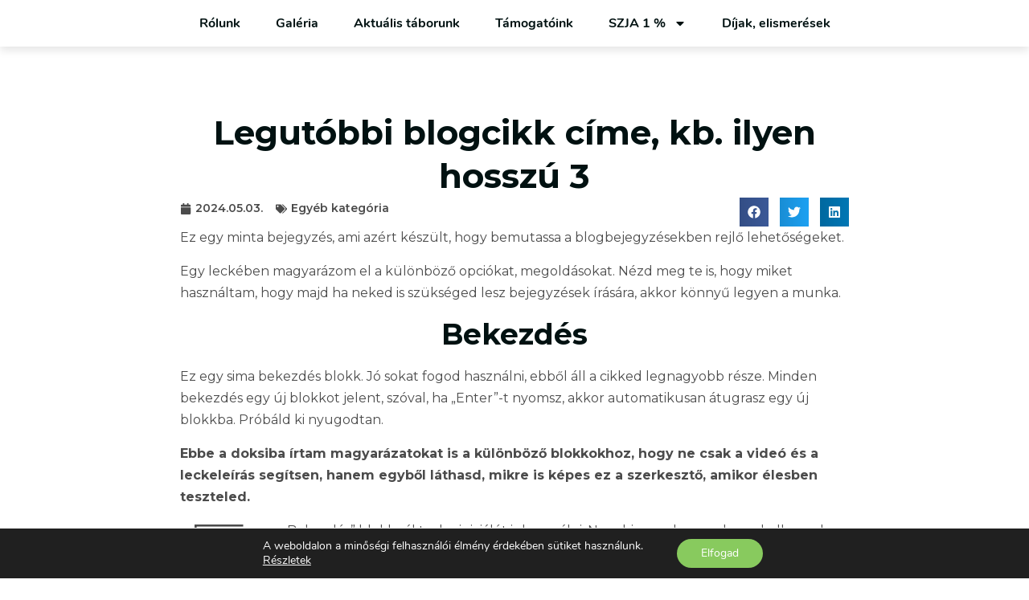

--- FILE ---
content_type: text/css; charset=utf-8
request_url: https://taplalekallergiatabor.com/wp-content/uploads/elementor/css/post-76.css?ver=1767820894
body_size: 986
content:
.elementor-kit-76{--e-global-color-primary:#88CA5E;--e-global-color-secondary:#011111;--e-global-color-text:#4B4B4B;--e-global-color-accent:#1D741B;--e-global-color-c45b2d0:#FCF1EE;--e-global-color-39ca42d:#FFFFFF;--e-global-color-f219c8a:#E0E0E0;--e-global-typography-primary-font-family:"Nunito Sans";--e-global-typography-secondary-font-family:"Roboto Slab";--e-global-typography-secondary-font-weight:400;--e-global-typography-text-font-family:"Roboto";--e-global-typography-text-font-weight:400;--e-global-typography-accent-font-family:"Roboto";--e-global-typography-accent-font-weight:500;--e-global-typography-bfcb835-font-family:"Montserrat";--e-global-typography-bfcb835-font-size:20px;--e-global-typography-bfcb835-font-weight:700;color:var( --e-global-color-text );font-family:"Montserrat", Sans-serif;font-size:16px;line-height:1.7em;}.elementor-kit-76 button,.elementor-kit-76 input[type="button"],.elementor-kit-76 input[type="submit"],.elementor-kit-76 .elementor-button{background-color:var( --e-global-color-accent );font-size:14px;font-weight:700;text-transform:uppercase;color:var( --e-global-color-39ca42d );border-style:solid;border-width:1px 1px 1px 1px;border-color:var( --e-global-color-accent );border-radius:6px 6px 6px 6px;padding:15px 30px 15px 30px;}.elementor-kit-76 button:hover,.elementor-kit-76 button:focus,.elementor-kit-76 input[type="button"]:hover,.elementor-kit-76 input[type="button"]:focus,.elementor-kit-76 input[type="submit"]:hover,.elementor-kit-76 input[type="submit"]:focus,.elementor-kit-76 .elementor-button:hover,.elementor-kit-76 .elementor-button:focus{background-color:var( --e-global-color-secondary );color:var( --e-global-color-39ca42d );border-style:solid;border-width:1px 1px 1px 1px;border-color:var( --e-global-color-secondary );border-radius:6px 6px 6px 6px;}.elementor-kit-76 e-page-transition{background-color:#FFBC7D;}.elementor-kit-76 p{margin-bottom:15px;}.elementor-kit-76 a{color:var( --e-global-color-accent );font-weight:600;}.elementor-kit-76 a:hover{color:var( --e-global-color-secondary );}.elementor-kit-76 h1{color:var( --e-global-color-secondary );font-family:"Montserrat", Sans-serif;font-size:60px;font-weight:700;line-height:1.3em;}.elementor-kit-76 h2{color:var( --e-global-color-secondary );font-family:"Montserrat", Sans-serif;font-size:40px;font-weight:700;line-height:1.3em;}.elementor-kit-76 h3{color:var( --e-global-color-secondary );font-family:"Montserrat", Sans-serif;font-size:28px;font-weight:700;line-height:1.3em;}.elementor-kit-76 h4{color:var( --e-global-color-secondary );font-family:"Montserrat", Sans-serif;font-size:20px;font-weight:700;line-height:1.3em;}.elementor-kit-76 h5{color:var( --e-global-color-secondary );font-family:"Montserrat", Sans-serif;font-size:18px;font-weight:700;line-height:1.3em;}.elementor-kit-76 h6{color:var( --e-global-color-secondary );font-family:"Montserrat", Sans-serif;font-size:16px;font-weight:700;line-height:1.3em;}.elementor-kit-76 input:not([type="button"]):not([type="submit"]),.elementor-kit-76 textarea,.elementor-kit-76 .elementor-field-textual{border-style:solid;border-width:1px 1px 1px 1px;border-radius:6px 6px 6px 6px;padding:12px 12px 12px 12px;}.elementor-section.elementor-section-boxed > .elementor-container{max-width:1260px;}.e-con{--container-max-width:1260px;--container-default-padding-top:0px;--container-default-padding-right:0px;--container-default-padding-bottom:0px;--container-default-padding-left:0px;}.elementor-widget:not(:last-child){margin-block-end:24px;}.elementor-element{--widgets-spacing:24px 24px;--widgets-spacing-row:24px;--widgets-spacing-column:24px;}.site-header{padding-inline-end:0px;padding-inline-start:0px;}.site-header .site-navigation .menu li{font-family:"Nunito Sans", Sans-serif;}@media(max-width:1366px){.elementor-kit-76{--e-global-typography-bfcb835-font-size:18px;}.elementor-kit-76 h1{font-size:42px;}.elementor-kit-76 h2{font-size:36px;}.elementor-kit-76 h3{font-size:26px;}.elementor-kit-76 h4{font-size:20px;}.elementor-kit-76 h5{font-size:18px;}.elementor-kit-76 h6{font-size:16px;}}@media(max-width:1024px){.elementor-kit-76{--e-global-typography-bfcb835-font-size:16px;}.elementor-kit-76 h1{font-size:34px;}.elementor-kit-76 h2{font-size:32px;}.elementor-kit-76 h3{font-size:24px;}.elementor-kit-76 h4{font-size:20px;}.elementor-kit-76 h5{font-size:18px;}.elementor-kit-76 h6{font-size:16px;}.elementor-section.elementor-section-boxed > .elementor-container{max-width:1024px;}.e-con{--container-max-width:1024px;}}@media(max-width:767px){.elementor-kit-76 h1{font-size:30px;line-height:1.3em;}.elementor-kit-76 h2{font-size:24px;line-height:1.3em;}.elementor-kit-76 h3{font-size:20px;line-height:1.3em;}.elementor-kit-76 h4{font-size:16px;line-height:1.6em;}.elementor-kit-76 h5{font-size:16px;line-height:1.6em;}.elementor-kit-76 h6{font-size:16px;line-height:1.6em;}.elementor-section.elementor-section-boxed > .elementor-container{max-width:767px;}.e-con{--container-max-width:767px;}}

--- FILE ---
content_type: text/css; charset=utf-8
request_url: https://taplalekallergiatabor.com/wp-content/uploads/elementor/css/post-99.css?ver=1767820894
body_size: 989
content:
.elementor-99 .elementor-element.elementor-element-3bb8f36a{--display:flex;--flex-direction:row;--container-widget-width:calc( ( 1 - var( --container-widget-flex-grow ) ) * 100% );--container-widget-height:100%;--container-widget-flex-grow:1;--container-widget-align-self:stretch;--flex-wrap-mobile:wrap;--justify-content:space-between;--align-items:center;box-shadow:0px 5px 10px 0px rgba(0, 0, 0, 0.1);--padding-top:10px;--padding-bottom:10px;--padding-left:20px;--padding-right:20px;}.elementor-99 .elementor-element.elementor-element-3bb8f36a:not(.elementor-motion-effects-element-type-background), .elementor-99 .elementor-element.elementor-element-3bb8f36a > .elementor-motion-effects-container > .elementor-motion-effects-layer{background-color:var( --e-global-color-39ca42d );}.elementor-99 .elementor-element.elementor-element-7772d491 > .elementor-widget-container{padding:0px 0px 0px 0px;}.elementor-99 .elementor-element.elementor-element-7772d491.elementor-element{--align-self:center;--flex-grow:1;--flex-shrink:0;}.elementor-99 .elementor-element.elementor-element-7772d491 .elementor-menu-toggle{margin-left:auto;background-color:#00000000;}.elementor-99 .elementor-element.elementor-element-7772d491 .elementor-nav-menu .elementor-item{font-family:"Nunito", Sans-serif;font-weight:700;}.elementor-99 .elementor-element.elementor-element-7772d491 .elementor-nav-menu--main .elementor-item{color:var( --e-global-color-secondary );fill:var( --e-global-color-secondary );padding-left:16px;padding-right:16px;padding-top:9px;padding-bottom:9px;}.elementor-99 .elementor-element.elementor-element-7772d491 .elementor-nav-menu--main .elementor-item:hover,
					.elementor-99 .elementor-element.elementor-element-7772d491 .elementor-nav-menu--main .elementor-item.elementor-item-active,
					.elementor-99 .elementor-element.elementor-element-7772d491 .elementor-nav-menu--main .elementor-item.highlighted,
					.elementor-99 .elementor-element.elementor-element-7772d491 .elementor-nav-menu--main .elementor-item:focus{color:var( --e-global-color-primary );fill:var( --e-global-color-primary );}.elementor-99 .elementor-element.elementor-element-7772d491 .elementor-nav-menu--main .elementor-item.elementor-item-active{color:var( --e-global-color-secondary );}.elementor-99 .elementor-element.elementor-element-7772d491{--e-nav-menu-horizontal-menu-item-margin:calc( 12px / 2 );}.elementor-99 .elementor-element.elementor-element-7772d491 .elementor-nav-menu--main:not(.elementor-nav-menu--layout-horizontal) .elementor-nav-menu > li:not(:last-child){margin-bottom:12px;}.elementor-99 .elementor-element.elementor-element-7772d491 .elementor-nav-menu--dropdown a, .elementor-99 .elementor-element.elementor-element-7772d491 .elementor-menu-toggle{color:var( --e-global-color-secondary );}.elementor-99 .elementor-element.elementor-element-7772d491 .elementor-nav-menu--dropdown{background-color:var( --e-global-color-39ca42d );}.elementor-99 .elementor-element.elementor-element-7772d491 .elementor-nav-menu--dropdown a:hover,
					.elementor-99 .elementor-element.elementor-element-7772d491 .elementor-nav-menu--dropdown a.elementor-item-active,
					.elementor-99 .elementor-element.elementor-element-7772d491 .elementor-nav-menu--dropdown a.highlighted,
					.elementor-99 .elementor-element.elementor-element-7772d491 .elementor-menu-toggle:hover{color:var( --e-global-color-primary );}.elementor-99 .elementor-element.elementor-element-7772d491 .elementor-nav-menu--dropdown a:hover,
					.elementor-99 .elementor-element.elementor-element-7772d491 .elementor-nav-menu--dropdown a.elementor-item-active,
					.elementor-99 .elementor-element.elementor-element-7772d491 .elementor-nav-menu--dropdown a.highlighted{background-color:var( --e-global-color-39ca42d );}.elementor-99 .elementor-element.elementor-element-7772d491 .elementor-nav-menu--dropdown a.elementor-item-active{color:var( --e-global-color-secondary );background-color:var( --e-global-color-39ca42d );}.elementor-99 .elementor-element.elementor-element-7772d491 .elementor-nav-menu--main .elementor-nav-menu--dropdown, .elementor-99 .elementor-element.elementor-element-7772d491 .elementor-nav-menu__container.elementor-nav-menu--dropdown{box-shadow:0px 5px 10px 0px rgba(0, 0, 0, 0.15);}.elementor-99 .elementor-element.elementor-element-7772d491 .elementor-nav-menu--dropdown li:not(:last-child){border-style:solid;border-color:var( --e-global-color-f219c8a );border-bottom-width:1px;}.elementor-99 .elementor-element.elementor-element-7772d491 div.elementor-menu-toggle{color:var( --e-global-color-secondary );}.elementor-99 .elementor-element.elementor-element-7772d491 div.elementor-menu-toggle svg{fill:var( --e-global-color-secondary );}.elementor-99 .elementor-element.elementor-element-7772d491 div.elementor-menu-toggle:hover{color:var( --e-global-color-secondary );}.elementor-99 .elementor-element.elementor-element-7772d491 div.elementor-menu-toggle:hover svg{fill:var( --e-global-color-secondary );}.elementor-99 .elementor-element.elementor-element-7772d491 .elementor-menu-toggle:hover{background-color:#00000000;}.elementor-theme-builder-content-area{height:400px;}.elementor-location-header:before, .elementor-location-footer:before{content:"";display:table;clear:both;}@media(max-width:1024px){.elementor-99 .elementor-element.elementor-element-7772d491 .elementor-nav-menu--dropdown .elementor-item, .elementor-99 .elementor-element.elementor-element-7772d491 .elementor-nav-menu--dropdown  .elementor-sub-item{font-size:16px;}.elementor-99 .elementor-element.elementor-element-7772d491 .elementor-nav-menu--dropdown a{padding-left:20px;padding-right:20px;padding-top:15px;padding-bottom:15px;}.elementor-99 .elementor-element.elementor-element-7772d491 .elementor-nav-menu--main > .elementor-nav-menu > li > .elementor-nav-menu--dropdown, .elementor-99 .elementor-element.elementor-element-7772d491 .elementor-nav-menu__container.elementor-nav-menu--dropdown{margin-top:17px !important;}.elementor-99 .elementor-element.elementor-element-7772d491{--nav-menu-icon-size:30px;}.elementor-99 .elementor-element.elementor-element-7772d491 .elementor-menu-toggle{border-width:0px;border-radius:0px;}}

--- FILE ---
content_type: text/css; charset=utf-8
request_url: https://taplalekallergiatabor.com/wp-content/uploads/elementor/css/post-127.css?ver=1767821120
body_size: 1185
content:
.elementor-127 .elementor-element.elementor-element-749aebd2{--display:flex;--min-height:0px;--flex-direction:row;--container-widget-width:initial;--container-widget-height:100%;--container-widget-flex-grow:1;--container-widget-align-self:stretch;--flex-wrap-mobile:wrap;--padding-top:40px;--padding-bottom:0px;--padding-left:20px;--padding-right:20px;}.elementor-127 .elementor-element.elementor-element-1901ef77{--display:flex;--min-height:0px;--gap:10px 10px;--row-gap:10px;--column-gap:10px;--padding-top:0px;--padding-bottom:0px;--padding-left:0px;--padding-right:0px;}.elementor-127 .elementor-element.elementor-element-75170ffe{font-family:"Nunito", Sans-serif;font-size:14px;font-weight:700;}.elementor-127 .elementor-element.elementor-element-02dfefb > .elementor-widget-container{padding:0px 0px 0px 0px;}.elementor-127 .elementor-element.elementor-element-02dfefb img{width:87%;max-width:58%;}.elementor-127 .elementor-element.elementor-element-5074f96c{--display:flex;--gap:10px 10px;--row-gap:10px;--column-gap:10px;--padding-top:0px;--padding-bottom:0px;--padding-left:0px;--padding-right:0px;}.elementor-127 .elementor-element.elementor-element-4e8446c0 .elementor-heading-title{font-family:"Nunito", Sans-serif;font-size:18px;font-weight:700;color:var( --e-global-color-secondary );}.elementor-127 .elementor-element.elementor-element-bedbdaf > .elementor-widget-container{--e-transform-translateX:0px;--e-transform-translateY:3px;margin:0px 0px 20px 0px;}.elementor-127 .elementor-element.elementor-element-bedbdaf .elementor-icon-list-items:not(.elementor-inline-items) .elementor-icon-list-item:not(:last-child){padding-bottom:calc(2px/2);}.elementor-127 .elementor-element.elementor-element-bedbdaf .elementor-icon-list-items:not(.elementor-inline-items) .elementor-icon-list-item:not(:first-child){margin-top:calc(2px/2);}.elementor-127 .elementor-element.elementor-element-bedbdaf .elementor-icon-list-items.elementor-inline-items .elementor-icon-list-item{margin-right:calc(2px/2);margin-left:calc(2px/2);}.elementor-127 .elementor-element.elementor-element-bedbdaf .elementor-icon-list-items.elementor-inline-items{margin-right:calc(-2px/2);margin-left:calc(-2px/2);}body.rtl .elementor-127 .elementor-element.elementor-element-bedbdaf .elementor-icon-list-items.elementor-inline-items .elementor-icon-list-item:after{left:calc(-2px/2);}body:not(.rtl) .elementor-127 .elementor-element.elementor-element-bedbdaf .elementor-icon-list-items.elementor-inline-items .elementor-icon-list-item:after{right:calc(-2px/2);}.elementor-127 .elementor-element.elementor-element-bedbdaf .elementor-icon-list-icon i{color:var( --e-global-color-text );transition:color 0.3s;}.elementor-127 .elementor-element.elementor-element-bedbdaf .elementor-icon-list-icon svg{fill:var( --e-global-color-text );transition:fill 0.3s;}.elementor-127 .elementor-element.elementor-element-bedbdaf .elementor-icon-list-item:hover .elementor-icon-list-icon i{color:var( --e-global-color-primary );}.elementor-127 .elementor-element.elementor-element-bedbdaf .elementor-icon-list-item:hover .elementor-icon-list-icon svg{fill:var( --e-global-color-primary );}.elementor-127 .elementor-element.elementor-element-bedbdaf{--e-icon-list-icon-size:16px;--e-icon-list-icon-align:left;--e-icon-list-icon-margin:0 calc(var(--e-icon-list-icon-size, 1em) * 0.25) 0 0;--icon-vertical-offset:-2px;}.elementor-127 .elementor-element.elementor-element-bedbdaf .elementor-icon-list-icon{padding-right:0px;}.elementor-127 .elementor-element.elementor-element-bedbdaf .elementor-icon-list-item > .elementor-icon-list-text, .elementor-127 .elementor-element.elementor-element-bedbdaf .elementor-icon-list-item > a{font-family:"Nunito", Sans-serif;font-size:14px;font-weight:500;}.elementor-127 .elementor-element.elementor-element-bedbdaf .elementor-icon-list-text{color:var( --e-global-color-text );transition:color 0.3s;}.elementor-127 .elementor-element.elementor-element-bedbdaf .elementor-icon-list-item:hover .elementor-icon-list-text{color:var( --e-global-color-primary );}.elementor-127 .elementor-element.elementor-element-1b9a131a{--display:flex;--gap:10px 10px;--row-gap:10px;--column-gap:10px;--padding-top:0px;--padding-bottom:0px;--padding-left:0px;--padding-right:0px;}.elementor-127 .elementor-element.elementor-element-7e15e057 .elementor-heading-title{font-family:"Nunito", Sans-serif;font-size:18px;font-weight:700;color:var( --e-global-color-secondary );}.elementor-127 .elementor-element.elementor-element-6f94eb59 .elementor-icon-list-items:not(.elementor-inline-items) .elementor-icon-list-item:not(:last-child){padding-bottom:calc(0px/2);}.elementor-127 .elementor-element.elementor-element-6f94eb59 .elementor-icon-list-items:not(.elementor-inline-items) .elementor-icon-list-item:not(:first-child){margin-top:calc(0px/2);}.elementor-127 .elementor-element.elementor-element-6f94eb59 .elementor-icon-list-items.elementor-inline-items .elementor-icon-list-item{margin-right:calc(0px/2);margin-left:calc(0px/2);}.elementor-127 .elementor-element.elementor-element-6f94eb59 .elementor-icon-list-items.elementor-inline-items{margin-right:calc(-0px/2);margin-left:calc(-0px/2);}body.rtl .elementor-127 .elementor-element.elementor-element-6f94eb59 .elementor-icon-list-items.elementor-inline-items .elementor-icon-list-item:after{left:calc(-0px/2);}body:not(.rtl) .elementor-127 .elementor-element.elementor-element-6f94eb59 .elementor-icon-list-items.elementor-inline-items .elementor-icon-list-item:after{right:calc(-0px/2);}.elementor-127 .elementor-element.elementor-element-6f94eb59 .elementor-icon-list-icon i{color:var( --e-global-color-text );transition:color 0.3s;}.elementor-127 .elementor-element.elementor-element-6f94eb59 .elementor-icon-list-icon svg{fill:var( --e-global-color-text );transition:fill 0.3s;}.elementor-127 .elementor-element.elementor-element-6f94eb59{--e-icon-list-icon-size:7px;--e-icon-list-icon-align:left;--e-icon-list-icon-margin:0 calc(var(--e-icon-list-icon-size, 1em) * 0.25) 0 0;--icon-vertical-offset:-1px;}.elementor-127 .elementor-element.elementor-element-6f94eb59 .elementor-icon-list-icon{padding-right:0px;}.elementor-127 .elementor-element.elementor-element-6f94eb59 .elementor-icon-list-item > .elementor-icon-list-text, .elementor-127 .elementor-element.elementor-element-6f94eb59 .elementor-icon-list-item > a{font-family:"Nunito", Sans-serif;font-size:14px;font-weight:500;}.elementor-127 .elementor-element.elementor-element-6f94eb59 .elementor-icon-list-text{color:var( --e-global-color-text );transition:color 0.3s;}.elementor-127 .elementor-element.elementor-element-6f94eb59 .elementor-icon-list-item:hover .elementor-icon-list-text{color:var( --e-global-color-primary );}.elementor-127 .elementor-element.elementor-element-12cd844c{--display:flex;--gap:10px 10px;--row-gap:10px;--column-gap:10px;--padding-top:0px;--padding-bottom:0px;--padding-left:0px;--padding-right:0px;}.elementor-127 .elementor-element.elementor-element-36580ab6 .elementor-heading-title{font-family:"Nunito", Sans-serif;font-size:18px;font-weight:700;color:var( --e-global-color-secondary );}.elementor-127 .elementor-element.elementor-element-13f1efc7{--grid-template-columns:repeat(0, auto);--icon-size:24px;--grid-column-gap:20px;--grid-row-gap:0px;}.elementor-127 .elementor-element.elementor-element-13f1efc7 .elementor-widget-container{text-align:left;}.elementor-127 .elementor-element.elementor-element-13f1efc7 .elementor-social-icon{background-color:var( --e-global-color-39ca42d );--icon-padding:0em;}.elementor-127 .elementor-element.elementor-element-13f1efc7 .elementor-social-icon i{color:var( --e-global-color-secondary );}.elementor-127 .elementor-element.elementor-element-13f1efc7 .elementor-social-icon svg{fill:var( --e-global-color-secondary );}.elementor-127 .elementor-element.elementor-element-13f1efc7 .elementor-social-icon:hover i{color:var( --e-global-color-primary );}.elementor-127 .elementor-element.elementor-element-13f1efc7 .elementor-social-icon:hover svg{fill:var( --e-global-color-primary );}.elementor-127 .elementor-element.elementor-element-329cfc45{--display:flex;--flex-direction:row;--container-widget-width:initial;--container-widget-height:100%;--container-widget-flex-grow:1;--container-widget-align-self:stretch;--flex-wrap-mobile:wrap;--justify-content:center;--padding-top:0px;--padding-bottom:0px;--padding-left:0px;--padding-right:0px;}.elementor-127 .elementor-element.elementor-element-6b78a65c{width:100%;max-width:100%;text-align:center;font-family:"Nunito", Sans-serif;font-size:13px;font-weight:500;}.elementor-127 .elementor-element.elementor-element-6b78a65c > .elementor-widget-container{padding:10px 10px 10px 10px;}.elementor-theme-builder-content-area{height:400px;}.elementor-location-header:before, .elementor-location-footer:before{content:"";display:table;clear:both;}@media(max-width:1024px){.elementor-127 .elementor-element.elementor-element-749aebd2{--flex-direction:column;--container-widget-width:100%;--container-widget-height:initial;--container-widget-flex-grow:0;--container-widget-align-self:initial;--flex-wrap-mobile:wrap;--padding-top:40px;--padding-bottom:40px;--padding-left:20px;--padding-right:20px;}}

--- FILE ---
content_type: text/css; charset=utf-8
request_url: https://taplalekallergiatabor.com/wp-content/uploads/elementor/css/post-97.css?ver=1767820891
body_size: 747
content:
.elementor-97 .elementor-element.elementor-element-3591c3e9{--display:flex;--flex-direction:column;--container-widget-width:calc( ( 1 - var( --container-widget-flex-grow ) ) * 100% );--container-widget-height:initial;--container-widget-flex-grow:0;--container-widget-align-self:initial;--flex-wrap-mobile:wrap;--align-items:center;--flex-wrap:wrap;--padding-top:80px;--padding-bottom:80px;--padding-left:20px;--padding-right:20px;}.elementor-97 .elementor-element.elementor-element-1e83708c{text-align:center;}.elementor-97 .elementor-element.elementor-element-73a2b9f2{--display:flex;--flex-direction:row;--container-widget-width:initial;--container-widget-height:100%;--container-widget-flex-grow:1;--container-widget-align-self:stretch;--flex-wrap-mobile:wrap;--justify-content:space-between;}.elementor-97 .elementor-element.elementor-element-79c863d7 .elementor-icon-list-icon i{color:var( --e-global-color-text );font-size:14px;}.elementor-97 .elementor-element.elementor-element-79c863d7 .elementor-icon-list-icon svg{fill:var( --e-global-color-text );--e-icon-list-icon-size:14px;}.elementor-97 .elementor-element.elementor-element-79c863d7 .elementor-icon-list-icon{width:14px;}.elementor-97 .elementor-element.elementor-element-79c863d7 .elementor-icon-list-text, .elementor-97 .elementor-element.elementor-element-79c863d7 .elementor-icon-list-text a{color:var( --e-global-color-text );}.elementor-97 .elementor-element.elementor-element-79c863d7 .elementor-icon-list-item{font-size:14px;}.elementor-97 .elementor-element.elementor-element-45873323{--grid-side-margin:10px;--grid-column-gap:10px;--grid-row-gap:10px;--grid-bottom-margin:10px;}.elementor-97 .elementor-element.elementor-element-45873323 .elementor-share-btn{font-size:calc(0.8px * 10);}.elementor-97 .elementor-element.elementor-element-45873323 .elementor-share-btn__icon{--e-share-buttons-icon-size:2em;}.elementor-97 .elementor-element.elementor-element-642438db > .elementor-widget-container{background-color:var( --e-global-color-c45b2d0 );padding:20px 20px 20px 20px;border-style:solid;border-width:2px 2px 2px 2px;border-color:var( --e-global-color-f219c8a );}.elementor-97 .elementor-element.elementor-element-642438db.elementor-element{--align-self:stretch;}.elementor-97 .elementor-element.elementor-element-442bb53{--display:flex;--padding-top:20px;--padding-bottom:80px;--padding-left:20px;--padding-right:20px;}.elementor-97 .elementor-element.elementor-element-5f5f77a1{--grid-row-gap:35px;--grid-column-gap:30px;}.elementor-97 .elementor-element.elementor-element-5f5f77a1 .elementor-post__thumbnail__link{width:100%;}.elementor-97 .elementor-element.elementor-element-5f5f77a1.elementor-posts--thumbnail-left .elementor-post__thumbnail__link{margin-right:20px;}.elementor-97 .elementor-element.elementor-element-5f5f77a1.elementor-posts--thumbnail-right .elementor-post__thumbnail__link{margin-left:20px;}.elementor-97 .elementor-element.elementor-element-5f5f77a1.elementor-posts--thumbnail-top .elementor-post__thumbnail__link{margin-bottom:20px;}.elementor-97 .elementor-element.elementor-element-5f5f77a1 .elementor-post__title{margin-bottom:20px;}@media(min-width:768px){.elementor-97 .elementor-element.elementor-element-3591c3e9{--content-width:832px;}}@media(max-width:1024px){.elementor-97 .elementor-element.elementor-element-3591c3e9{--padding-top:40px;--padding-bottom:40px;--padding-left:20px;--padding-right:20px;} .elementor-97 .elementor-element.elementor-element-45873323{--grid-side-margin:10px;--grid-column-gap:10px;--grid-row-gap:10px;--grid-bottom-margin:10px;}.elementor-97 .elementor-element.elementor-element-442bb53{--padding-top:40px;--padding-bottom:40px;--padding-left:20px;--padding-right:20px;}}@media(max-width:767px){ .elementor-97 .elementor-element.elementor-element-45873323{--grid-side-margin:10px;--grid-column-gap:10px;--grid-row-gap:10px;--grid-bottom-margin:10px;}.elementor-97 .elementor-element.elementor-element-5f5f77a1 .elementor-post__thumbnail__link{width:100%;}}